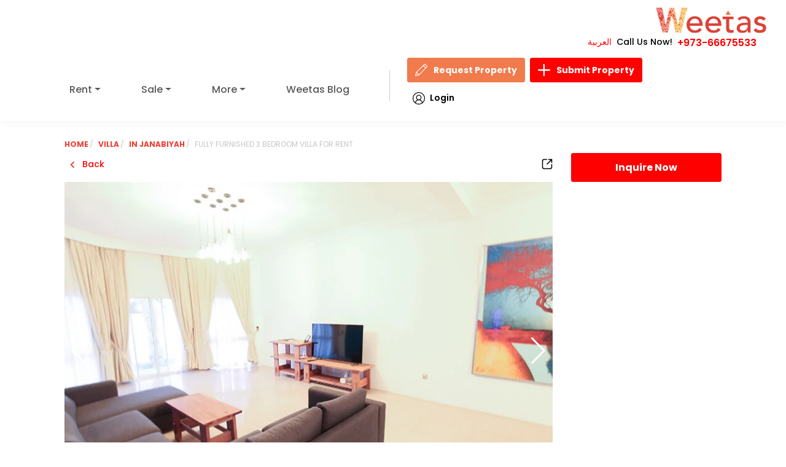

--- FILE ---
content_type: application/javascript
request_url: https://www.weetas.com/build/assets/singleproperty-6N1NCmUv.js
body_size: 15566
content:
import{a as v}from"./axios-t--hEgTQ.js";import{b as a,g as p,i as L,d as e,v as z,h as S,e as I,w as N,r as A,t as o,k as u,j as m,F as f,n as q,p as F,u as E,o as n}from"./vue-CdVF9m0I.js";import{_ as O}from"./app-CJWaPPXH.js";import"./vendor-DWzDUevS.js";const Z={data(){return{loading:!0,Loggedin:!1,MainLiked:!0,current_property:{id:null,title_en:""},returned_property:{country:""},returned_suggested_property:{},inquiryForm:{name:"",email:"",phone:"",message:"",referenceNumber:"",images:{image_path:null},price:null,title:"",monthly_rent:null},phoneInputInstance:null,visiblePhones:{},sortByy:"price_DESC",ThisPropertyTitle:""}},computed(){},watch:{Property:{handler(){},deep:!0,immediate:!0},queryParams:{handler(){},deep:!0,immediate:!0}},mounted(){const i=this.$route.params.name;this.current_property.id=this.extractNumbersFromUrl(i),this.ThisPropertyTitle=this.reverseFormatTitle(i),this.fetchData(),this.CheckAuth()},methods:{reverseFormatTitle(i){return i?(i=i.replace(/^([^-\n]*-){2}/,""),i=i.replace(/\.html$/,""),i.replace(/-/g," ").replace(/\b\w/g,t=>t.toUpperCase())):""},formatTitle(i){return i.trim().toLowerCase().replace(/\s+(?=\S)/g,"-")},extractNumbersFromUrl(i){const t=i.match(/\d+/);return t?t[0]:""},async CheckAuth(){var t;const i=localStorage.getItem("token");if(!i){this.Loggedin=!1;return}try{const c=(t=(await v.get("/api/profile",{headers:{Authorization:`Bearer ${i}`}})).data.User)==null?void 0:t.role;if(c===1||c===3){localStorage.clear(),this.Loggedin=!1;return}this.Loggedin=!0;const s=await v.get("/api/user/returnfavourite",{headers:{Authorization:`Bearer ${i}`}});console.log("Favorite properties:",s.data)}catch(l){this.Loggedin=!1,localStorage.clear(),console.error("Error checking authentication:",l)}},injectSchema(i){const t=document.createElement("script");t.type="application/ld+json",t.textContent=i,document.head.appendChild(t)},breadcrumbSchema(){var c,s,d,M,y,g,w,C,_,b,x,k,r,h,P,V,B,H,T;const i=this.returned_property,t={"@context":"https://schema.org","@type":"BreadcrumbList",itemListElement:[{"@type":"ListItem",position:1,name:"Home",item:window.location.origin},{"@type":"ListItem",position:2,name:`${((c=i.type)==null?void 0:c.toLowerCase())==="apartment"?"apartments":((s=i.type)==null?void 0:s.toLowerCase())==="villa"?"villas":((d=i.type)==null?void 0:d.toLowerCase())==="land"?"lands":((M=i.type)==null?void 0:M.toLowerCase())==="office"?"offices":i.type} for ${(y=i.rentOrSale)==null?void 0:y.toLowerCase()} in bahrain `,item:`${window.location.origin}/bh-en/properties-for-${((g=i.rentOrSale)==null?void 0:g.toLowerCase())||"rent"}/bahrain.html`},{"@type":"ListItem",position:3,name:`${((w=i.type)==null?void 0:w.toLowerCase())==="apartment"?"apartments":((C=i.type)==null?void 0:C.toLowerCase())==="villa"?"villas":((_=i.type)==null?void 0:_.toLowerCase())==="land"?"lands":((b=i.type)==null?void 0:b.toLowerCase())==="office"?"offices":i.type} for ${(x=i.rentOrSale)==null?void 0:x.toLowerCase()} in ${((k=i.city)==null?void 0:k.name_en)||"bahrain"}`,item:`${window.location.origin}/bh-en/properties-for-${((r=i.rentOrSale)==null?void 0:r.toLowerCase())||"rent"}/${((h=i.type)==null?void 0:h.toLowerCase())==="apartment"?"apartments":((P=i.type)==null?void 0:P.toLowerCase())==="villa"?"villas":((V=i.type)==null?void 0:V.toLowerCase())==="land"?"lands":((B=i.type)==null?void 0:B.toLowerCase())==="office"?"offices":i.type}-for-${((H=i.rentOrSale)==null?void 0:H.toLowerCase())==="rent"?"rent":"sale"}-in-${((T=i.city)==null?void 0:T.name_en.toLowerCase())||"bahrain"}.html`},{"@type":"ListItem",position:4,name:i.title_en,item:window.location.href}]},l=document.createElement("script");l.type="application/ld+json",l.setAttribute("data-schema","breadcrumb"),l.textContent=JSON.stringify(t),document.head.appendChild(l)},generateSchema(){var l;const i=this.returned_property,t={"@context":"https://schema.org","@type":"Product",name:i.title_en,description:this.stripHtmlTags(i.description_en),url:window.location.href,image:i.images.map(c=>`${window.location.origin}/${c.image_path}`),offers:{"@type":"Offer",price:i.price,priceCurrency:"BHD",availability:"https://schema.org/InStock"},datePosted:new Date(i.created_at).toISOString(),mainEntity:{"@type":i.type||"Apartment",address:{"@type":"PostalAddress",addressCountry:i.country,addressLocality:((l=i.city)==null?void 0:l.name_en)||""},numberOfRooms:i.bedroom,numberOfBathroomsTotal:i.bathroom,floorSize:{"@type":"QuantitativeValue",value:i.area,unitCode:"M2"}},additionalProperty:[{"@type":"PropertyValue",name:"propertyType",value:i.type},{"@type":"PropertyValue",name:"category",value:i.category_en}]};return JSON.stringify(t,null,2)},fetchData(){const i=localStorage.getItem("token");this.loading=!0,v.get("/api/returnspecificpropertyandtitle/"+this.current_property.id+"/"+this.reverseFormatTitle("property-"+this.$route.params.name),{headers:{Authorization:`Bearer ${i}`}}).then(t=>{console.log(t.data),this.returned_property=t.data.message,this.returned_property.country=t.data.message.country.country_enName?t.data.message.country.country_enName:"",this.returned_suggested_property=t.data.suggested_property,this.ThisPropertyTitle=t.data.message.title_en,t.data.favourites?this.MainLiked=!0:this.MainLiked=!1,this.$nextTick(()=>{setTimeout(()=>{document.querySelector(".swiper.main")?this.initializeSwiper():console.error("Swiper container still not found after delay.")},100),this.injectSchema(this.generateSchema()),this.breadcrumbSchema(),this.chartfunction()})}).catch(t=>{t.response&&t.response.status===404?window.location.href="/404":console.error(t)}).finally(()=>{this.loading=!1})},chartfunction(){var i=["Saar","Manama","AlJuffair","Seef"],t=[55,49,44,24],l=["#b91d47","#00aba9","#2b5797","#e8c3b9"];new Chart("myChart",{type:"doughnut",data:{labels:i,datasets:[{backgroundColor:l,data:t}]},options:{title:{display:!0,text:"World Wide Wine Production 2018"}}})},initializeSwiper(){const i=document.querySelector(".swiper.main"),t=document.querySelector(".swiper.thumbs");if(!i||!t){console.error("Swiper containers not found.");return}const l=new Swiper(".swiper.thumbs",{spaceBetween:10,slidesPerView:4,freeMode:!0,watchSlidesProgress:!0});new Swiper(".swiper.main",{loop:!0,spaceBetween:10,navigation:{nextEl:".swiper-button-next",prevEl:".swiper-button-prev"},pagination:{el:".swiper-pagination",clickable:!0},thumbs:{swiper:l}})},stripHtmlTags(i){if(!i)return"";const t=document.createElement("div");return t.innerHTML=i,t.textContent||t.innerText||""},handlePhoneClick(i,t){this.visiblePhones[i]?window.location.href=`tel:${t}`:this.visiblePhones[i]=!0},initializePhoneInput(){const i=document.querySelector("#inquiryPhone");i&&(this.phoneInputInstance=intlTelInput(i,{utilsScript:"https://cdnjs.cloudflare.com/ajax/libs/intl-tel-input/17.0.8/js/utils.js"}))},inquireNow(i,t){this.inquiryForm.referenceNumber=i,this.inquiryForm.price=t.price,this.inquiryForm.title=t.title_en||t.title_ar||"Property Inquiry",this.inquiryForm.images=t.images[0].image_path,this.inquiryForm.monthly_rent=t.rentOrSale,this.inquiryForm.location=t.city.name_en+",Bahrain"||t.city.name_ar||"Unknown Location,Bahrain",new bootstrap.Modal(document.getElementById("inquiryModal")).show(),this.$nextTick(()=>{this.initializePhoneInput()})},submitInquiry(){const i=this.phoneInputInstance.getSelectedCountryData();if(!i||!i.dialCode){alert("Please select a valid country.");return}v.post("/api/inquire",{name:this.inquiryForm.name,email:this.inquiryForm.email,phone:i.dialCode+"-"+this.inquiryForm.phone,message:this.inquiryForm.message,property_id:this.inquiryForm.referenceNumber}).then(t=>{t.data.status=="success"?(alert("Inquiry submitted successfully!"),this.closeModal(),this.inquiryForm={name:"",email:"",phone:"",message:""},this.countryData=""):alert("Failed to submit inquiry. Please try again.")}).catch(t=>{console.error("Error submitting inquiry:",t),alert("An error occurred while submitting your inquiry. Please try again.")})},closeModal(){document.body.style.overflow="auto",console.log("Modal closed"),this.inquiryForm.referenceNumber="";const i=document.getElementById("inquiryModal");if(!i){console.error("Modal element not found.");return}const t=bootstrap.Modal.getInstance(i);t&&(t.hide(),t.dispose()),i.style.display="",i.classList.remove("show"),document.body.classList.remove("modal-open"),document.querySelectorAll(".modal-backdrop").forEach(c=>c.remove())},addtofavourite(i){const t=localStorage.getItem("token");v.post("/api/user/addtofavourit",{property_id:i},{headers:{Authorization:`Bearer ${t}`}}).then(l=>{alert(l.data.message),l.data.status!=="false"&&this.fetchData()}).catch(l=>{console.error("Error adding to favourites:",l)})},removefromfavourite(i){v.put("/api/user/removeFromFavourite",{property_id:i},{headers:{Authorization:"Bearer "+localStorage.getItem("token")}}).then(t=>{alert(t.data.message),this.fetchData()}).catch(t=>{console.error("Error removing from favourites:",t)})},breadcrampgo(){window.location.href="/bh-en/listproperty/query?type="+this.returned_property.type+"&rentOrSale="+this.returned_property.rentOrSale+"&country_id="+this.returned_property.city.id+"&category_en=&bedroom=&minPrice=&maxPrice=&amenities="},setMetaTags(){const i=this.returned_property.title_en,t=this.returned_property&&this.returned_property.rentOrSale,l=i?`${i} Properties for ${t} | Weetas`:"Properties for  ${saleorrent} in Bahrain | Weetas",c=i?`Find the best properties for ${t} in ${i}, Bahrain. Apartments, villas, and more with Weetas Real Estate.`:"Find the best properties for ${saleorrent} in Bahrain. Apartments, villas, and more with Weetas Real Estate.";E({title:l,meta:[{name:"description",content:c},{property:"og:title",content:l},{property:"og:description",content:c}]})}}},D={key:0,class:"svg-loader"},j={id:"primary",class:"site-main"},R={class:""},W={class:"container py-3"},U={id:"property-1280",class:"property-single mt-4 pt-3 property"},G={class:"container"},J={class:"row"},Q={class:"col-lg-9 col-12"},K={class:"single-main"},X={class:"breadcrumbs"},Y={class:"list-unstyled d-flex flex-wrap",itemscope:"",itemtype:"http://schema.org/BreadcrumbList"},$={itemprop:"itemListElement",itemscope:"",itemtype:"http://schema.org/ListItem"},ee={key:0,itemprop:"itemListElement",itemscope:"",itemtype:"http://schema.org/ListItem"},te=["href"],ie={key:1,itemprop:"itemListElement",itemscope:"",itemtype:"http://schema.org/ListItem"},se=["href"],re={key:3,itemprop:"itemListElement",itemscope:"",itemtype:"http://schema.org/ListItem"},oe={itemprop:"itemListElement",itemscope:"",itemtype:"http://schema.org/ListItem"},ae={itemprop:"name"},ne={class:"prop-header mb-3 d-flex flex-wrap justify-content-between"},le={class:"prop-control"},de={class:"d-flex flex-wrap"},pe={key:0,class:"prop-fav fav-action"},ce={key:1,class:"prop-fav fav-action"},me={class:"prop-gallery"},ue={class:"container"},he={class:"row"},ve={class:"swiper main swiper-initialized swiper-horizontal"},fe={class:"swiper-wrapper",id:"swiper-wrapper-38593d19d2817c62","aria-live":"polite"},ye={class:"img-wrap"},ge=["src","alt"],we={class:"swiper thumbs mt-2 swiper-initialized swiper-horizontal swiper-watch-progress swiper-thumbs"},Ce={class:"swiper-wrapper",id:"swiper-wrapper-9a30355d9107d052f","aria-live":"polite",style:{transform:"translate3d(0px, 0px, 0px)"}},_e=["src"],be={class:"content-wrap"},xe={class:"prop-title"},ke={class:"d-flex flex-wrap align-items-center price-wrap justify-content-between"},Le={class:"d-flex flex-wrap align-items-center"},qe={class:"price"},Me={class:"amount"},Pe={key:0,class:"mon"},Se={class:"ms-auto ref"},Fe={key:0,class:"location"},Ve={key:1,class:"location"},Be={class:"detail-section"},He={class:"infos d-flex flex-wrap align-items-center justify-content-between"},Te={class:"info"},ze={class:"font-weight-bold"},Ie={class:"info"},Ne={class:"font-weight-bold"},Ae={class:"info"},Ee={class:"font-weight-bold"},Oe={class:"info"},Ze={class:"font-weight-bold"},De={class:"info"},je={class:"font-weight-bold"},Re={class:"info"},We={class:"font-weight-bold"},Ue={class:"detail-section amenites"},Ge={class:"infos d-flex flex-wrap align-items-center justify-content-between"},Je={class:"w-25"},Qe=["src","alt"],Ke={class:"detail-section desc"},Xe={class:"infos d-block w-100 me-0"},Ye=["innerHTML"],$e={key:0,class:"prop-location"},et={class:"m-overlay"},tt=["href"],it={class:"market-price-section"},st={class:"price-section"},rt={class:"d-flex flex-wrap align-items-center"},ot={class:"text"},at={key:0,class:"price-section"},nt={key:1,class:"price-section"},lt={class:"detail-section market-chart clearfix"},dt={class:"float-mode",id:"total-market-graph"},pt={class:"related-properties"},ct={class:"properties-list"},mt={id:"property-8526",class:"property"},ut={class:"prop-wrap"},ht={class:"gallery-wrap"},vt={class:"feature-img"},ft={class:"swiper-gallery"},yt={class:"swiper main"},gt={class:"swiper-wrapper"},wt=["src","alt"],Ct={key:0,class:"img-tag"},_t={class:"content-wrap"},bt=["href"],xt={class:"prop-title"},kt={class:"price"},Lt={class:"amount"},qt={class:"location"},Mt={key:0},Pt={key:1},St={class:"d-flex align-items-center prop-furn align-items-center"},Ft={class:"ftype f-icon"},Vt={class:"d-flex justify-content-between prop-ref align-items-center"},Bt={class:"prop-rooms d-flex flex-wrap"},Ht={class:"rooms f-icon"},Tt={class:"bathrooms f-icon"},zt={class:"ms-auto ref"},It={class:"property-footer"},Nt={class:"d-flex align-items-center justify-content-between"},At=["onClick"],Et={key:0,class:"show-number"},Ot={key:1},Zt=["href"],Dt=["data-id","onClick"],jt={class:"col-lg-3 col-12"},Rt={class:"single-sidebar"},Wt={class:"d-flex align-items-center justify-content-between",style:{"flex-direction":"column"}},Ut={key:0,class:"show-number"},Gt={key:1},Jt=["href"],Qt=["data-id"],Kt={class:"modal fade",id:"inquiryModal",tabindex:"-1","aria-labelledby":"inquiryTitle","aria-hidden":"true"},Xt={class:"modal-dialog"},Yt={class:"modal-content"},$t={class:"modal-header",style:{"justify-content":"space-between"}},e1={class:"modal-title fs-6",id:"inquiryTitle"},t1={class:"ref"},i1={class:"modal-body"},s1={class:"row"},r1={class:"col-lg-4 col-12"},o1={class:"modal-image"},a1={class:"row modddal",style:{}},n1=["src"],l1={style:{color:"#FF0000"}},d1={key:0},p1={key:0},c1={class:"message-form mt-4"},m1={class:"mb-3"},u1={class:"mb-3"},h1={class:"mb-3"},v1={class:"mb-3"},f1={class:"mb-3"},y1=["value"];function g1(i,t,l,c,s,d){var y,g,w,C,_,b,x,k;const M=A("router-link");return n(),a(f,null,[s.loading?(n(),a("div",D,t[12]||(t[12]=[e("svg",{class:"spinner",viewBox:"0 0 50 50"},[e("circle",{class:"path",cx:"25",cy:"25",r:"20",fill:"none","stroke-width":"4"})],-1)]))):p("",!0),L(e("main",j,[e("section",R,[e("div",W,[e("div",U,[e("div",G,[e("div",J,[e("div",Q,[e("div",K,[e("div",X,[e("ul",Y,[e("li",$,[I(M,{to:"/"},{default:N(()=>t[13]||(t[13]=[e("span",{itemprop:"name"},"Home",-1)])),_:1})]),s.returned_property.City_id?(n(),a("li",ee,[e("a",{href:"/bh-en/properties-for-"+(((y=s.returned_property.rentOrSale)==null?void 0:y.toLowerCase())==="sale"?"sale":"rent")+"/bahrain.html",itemprop:"name"},o(s.returned_property.type),9,te)])):p("",!0),s.returned_property.City_id?(n(),a("li",ie,[e("a",{href:"/bh-en/properties-for-"+(((g=s.returned_property.rentOrSale)==null?void 0:g.toLowerCase())==="sale"?"sale":"rent")+"/"+((w=s.returned_property.type)==null?void 0:w.toLowerCase())+"s-for-"+(((C=s.returned_property.rentOrSale)==null?void 0:C.toLowerCase())==="sale"?"sale":"rent")+"-in-"+((_=s.returned_property.city)==null?void 0:_.name_en).toLowerCase().replace(/\s+/g,"-")+".html",itemprop:"name"}," in "+o((b=s.returned_property.city)==null?void 0:b.name_en),9,se)])):(n(),a("li",re,[e("a",{href:"#!",onClick:t[1]||(t[1]=u(r=>d.breadcrampgo(),["prevent"])),itemprop:"name"},o(s.returned_property.type)+" for "+o(s.returned_property.rentOrSale)+" in "+o(s.returned_property.country),1)])),e("li",oe,[e("span",ae,o(s.returned_property.title_en),1)])])]),e("div",ne,[t[17]||(t[17]=e("div",{class:"back"},[e("a",{class:"text-primary",href:"#!"},[e("img",{loading:"lazy",src:"/assets/images/svg/back.svg"}),m(" Back ")])],-1)),e("div",le,[e("div",de,[s.Loggedin&&s.MainLiked==!0?(n(),a("div",pe,[e("a",{href:"#!",onClick:t[2]||(t[2]=u(r=>d.removefromfavourite(s.returned_property.id),["prevent"]))},t[14]||(t[14]=[e("svg",{fill:"red",width:"23",height:"20",viewBox:"0 0 23 20",xmlns:"http://www.w3.org/2000/svg"},[e("mask",{style:{"mask-type":"luminance"},maskUnits:"userSpaceOnUse",x:"0",y:"0",width:"23",height:"20"},[e("path",{d:"M0.847656 1.90735e-06H22.4477V20H0.847656V1.90735e-06Z",fill:"white"})]),e("path",{d:"M11.6523 5.89844C11.6523 5.89844 12.7773 1.79688 16.3398 1.79688C19.1148 1.79688 21.0664 4.14836 21.0664 6.93418C21.0664 10.787 17.2123 13.3382 11.6523 18.2031C6.09238 13.3382 2.23828 10.787 2.23828 6.93418C2.23828 4.14836 4.18984 1.79688 6.96484 1.79688C10.5273 1.79688 11.6523 5.89844 11.6523 5.89844Z",stroke:"black","stroke-width":"2","stroke-miterlimit":"10","stroke-linecap":"round","stroke-linejoin":"round"})],-1)]))])):p("",!0),s.Loggedin&&s.MainLiked==!1?(n(),a("div",ce,[e("a",{href:"#!",onClick:t[3]||(t[3]=u(r=>d.addtofavourite(s.returned_property.id),["prevent"]))},t[15]||(t[15]=[e("svg",{fill:"none",width:"23",height:"20",viewBox:"0 0 23 20",xmlns:"http://www.w3.org/2000/svg"},[e("mask",{style:{"mask-type":"luminance"},maskUnits:"userSpaceOnUse",x:"0",y:"0",width:"23",height:"20"},[e("path",{d:"M0.847656 1.90735e-06H22.4477V20H0.847656V1.90735e-06Z",fill:"white"})]),e("path",{d:"M11.6523 5.89844C11.6523 5.89844 12.7773 1.79688 16.3398 1.79688C19.1148 1.79688 21.0664 4.14836 21.0664 6.93418C21.0664 10.787 17.2123 13.3382 11.6523 18.2031C6.09238 13.3382 2.23828 10.787 2.23828 6.93418C2.23828 4.14836 4.18984 1.79688 6.96484 1.79688C10.5273 1.79688 11.6523 5.89844 11.6523 5.89844Z",stroke:"black","stroke-width":"2","stroke-miterlimit":"10","stroke-linecap":"round","stroke-linejoin":"round"})],-1)]))])):p("",!0),t[16]||(t[16]=e("a",{href:"#!",class:"share ms-3"},[e("svg",{width:"18",height:"18",viewBox:"0 0 18 18",fill:"none",xmlns:"http://www.w3.org/2000/svg"},[e("g",{id:"Group"},[e("path",{id:"Vector","fill-rule":"evenodd","clip-rule":"evenodd",d:"M8.16699 0.666626H4.00033C2.15949 0.666626 0.666992 2.15913 0.666992 3.99996V14C0.666992 15.8408 2.15949 17.3333 4.00033 17.3333H14.0003C15.8412 17.3333 17.3337 15.8408 17.3337 14C17.3337 12.1075 17.3337 9.83329 17.3337 9.83329C17.3337 9.37329 16.9603 8.99996 16.5003 8.99996C16.0403 8.99996 15.667 9.37329 15.667 9.83329V14C15.667 14.92 14.9203 15.6666 14.0003 15.6666C11.2253 15.6666 6.77449 15.6666 4.00033 15.6666C3.07949 15.6666 2.33366 14.92 2.33366 14C2.33366 11.225 2.33366 6.77413 2.33366 3.99996C2.33366 3.07913 3.07949 2.33329 4.00033 2.33329H8.16699C8.62699 2.33329 9.00033 1.95996 9.00033 1.49996C9.00033 1.03996 8.62699 0.666626 8.16699 0.666626ZM14.4887 2.33329H11.5003C11.0403 2.33329 10.667 1.95996 10.667 1.49996C10.667 1.03996 11.0403 0.666626 11.5003 0.666626H16.5003C16.9603 0.666626 17.3337 1.03996 17.3337 1.49996V6.49996C17.3337 6.95996 16.9603 7.33329 16.5003 7.33329C16.0403 7.33329 15.667 6.95996 15.667 6.49996V3.51163L9.58949 9.58913C9.26449 9.91413 8.73616 9.91413 8.41116 9.58913C8.08533 9.26413 8.08533 8.73579 8.41116 8.41079L14.4887 2.33329Z",fill:"black"})])])],-1))])])]),e("div",me,[e("div",ue,[e("div",he,[e("div",ve,[e("div",fe,[(n(!0),a(f,null,q(s.returned_property.images,r=>(n(),a("div",{class:"swiper-slide swiper-slide",style:{width:"825px","margin-right":"10px"},role:"group","aria-label":"1 / 24",key:r.id},[e("div",ye,[e("img",{loading:"lazy",src:"/"+r.image_path,alt:s.returned_property.title_en,class:""},null,8,ge)])]))),128))]),t[18]||(t[18]=e("div",{class:"swiper-button-next",tabindex:"0",role:"button","aria-label":"Next slide","aria-controls":"swiper-wrapper-38593d19d2817c62","aria-disabled":"false"},null,-1)),t[19]||(t[19]=e("div",{class:"swiper-button-prev swiper-button-disabled",tabindex:"-1",role:"button","aria-label":"Previous slide","aria-controls":"swiper-wrapper-38593d19d2817c62","aria-disabled":"true"},null,-1)),t[20]||(t[20]=e("div",{class:"tag"},[e("img",{loading:"lazy",src:"/assets/images/svg/gallery.svg"}),m(" Gallery ")],-1)),t[21]||(t[21]=e("span",{class:"swiper-notification","aria-live":"assertive","aria-atomic":"true"},null,-1)),t[22]||(t[22]=e("span",{class:"swiper-notification","aria-live":"assertive","aria-atomic":"true"},null,-1))]),e("div",we,[e("div",Ce,[(n(!0),a(f,null,q(s.returned_property.images,r=>(n(),a("div",{class:"swiper-slide swiper-slide-visible swiper-slide-fully-visible swiper-slide swiper-slide-thumb",style:{"margin-right":"10px"},role:"group","aria-label":"1 / 24",key:r.id},[e("img",{loading:"lazy",src:"/"+r.image_path,alt:"weetas Property",class:"lazyload"},null,8,_e)]))),128))]),t[23]||(t[23]=e("span",{class:"swiper-notification","aria-live":"assertive","aria-atomic":"true"},null,-1))])])])]),e("div",be,[e("h1",xe,o(s.returned_property.title_en)+".",1),e("div",ke,[e("div",Le,[e("div",qe,[e("span",Me,o(s.returned_property.price),1),t[24]||(t[24]=e("span",{class:"currency"}," BHD",-1)),s.returned_property&&s.returned_property.rate_frequency?(n(),a("span",Pe," / "+o(s.returned_property.rate_frequency.toLowerCase()),1)):p("",!0)]),t[25]||(t[25]=e("div",{class:"ms-3"},null,-1))]),e("div",Se," Ref ID: "+o(s.returned_property.referance_id),1)]),s.returned_property.Country_id&&s.returned_property.City_id?(n(),a("div",Fe,[t[26]||(t[26]=e("img",{loading:"lazy",src:"/assets/images/svg/location-dark.svg",alt:""},null,-1)),e("span",null,o(s.returned_property.country)+", "+o(s.returned_property.city.name_en),1)])):p("",!0),s.returned_property.Country_id&&!s.returned_property.City_id?(n(),a("div",Ve,[t[27]||(t[27]=e("img",{loading:"lazy",src:"/assets/images/svg/location-dark.svg",alt:""},null,-1)),e("span",null,o(s.returned_property.country),1)])):p("",!0)]),e("div",Be,[t[34]||(t[34]=e("h3",null,"Property Details",-1)),e("div",He,[e("div",Te,[t[28]||(t[28]=e("div",{class:"w-50"},"Listing Type",-1)),e("span",ze,"For "+o(s.returned_property.rentOrSale),1)]),e("div",Ie,[t[29]||(t[29]=e("div",{class:"w-50"},"Property Type",-1)),e("span",Ne,o(s.returned_property.type),1)]),e("div",Ae,[t[30]||(t[30]=e("div",{class:"w-50"},"Furnished Type",-1)),e("span",Ee,o(s.returned_property.category_en),1)]),e("div",Oe,[t[31]||(t[31]=e("div",{class:"w-50"},"Bedrooms",-1)),e("span",Ze,o(s.returned_property.bedroom),1)]),e("div",De,[t[32]||(t[32]=e("div",{class:"w-50"},"Bathrooms",-1)),e("span",je,o(s.returned_property.bathroom),1)]),e("div",Re,[t[33]||(t[33]=e("div",{class:"w-50"},"Area",-1)),e("span",We,o(s.returned_property.area)+" /m2",1)])])]),e("div",Ue,[t[35]||(t[35]=e("h3",null,"Amenities",-1)),e("div",Ge,[(n(!0),a(f,null,q(s.returned_property.amenities,r=>(n(),a("div",{class:"aminite-list d-flex flex-wrap align-items-center 2",key:r.id},[e("div",Je,[e("img",{loading:"lazy",src:"/"+r.icon,alt:r.name_en,style:{width:"40px"}},null,8,Qe)]),e("span",null,o(r.name_en),1)]))),128))])]),e("div",Ke,[t[36]||(t[36]=e("h3",null,"Property Description",-1)),e("div",Xe,[e("p",{innerHTML:d.stripHtmlTags(s.returned_property.description_en)},null,8,Ye)])]),s.returned_property.google_maps?(n(),a("div",$e,[t[38]||(t[38]=e("div",{class:"map"},[e("iframe",{width:"600",height:"400",src:"//maps.google.com/maps?q=,&z=15&output=embed"})],-1)),e("div",et,[t[37]||(t[37]=e("img",{loading:"lazy",src:"https://www.weetas.com/wp-content/themes/weetas2024/images/map.webp"},null,-1)),e("a",{href:s.returned_property.google_maps,id:"show-map",class:"btn btn-primary",target:"_blank"},"Show Map",8,tt)])])):p("",!0),e("div",it,[e("div",st,[e("h3",null,"Prices and Trends in "+o(s.returned_property.country),1),e("div",rt,[t[41]||(t[41]=e("div",{class:"icon"},[e("img",{loading:"lazy",src:"/assets/images/svg/dollar_home.svg",alt:"Real Time Market Price Weetas",class:"img-fluid"})],-1)),e("div",ot,[t[39]||(t[39]=m(" This property costs ")),t[40]||(t[40]=e("span",{class:"cost"},"-7.2%",-1)),m(" more than the average 1 bedrooms Apartments in "+o(s.returned_property.country),1)])])]),t[44]||(t[44]=S('<div class="price-section" data-v-3d05146f><h3 data-v-3d05146f>Average Market Price</h3><div class="d-flex flex-wrap align-items-center" data-v-3d05146f><div class="icon" data-v-3d05146f><img loading="lazy" src="/assets/images/svg/home.svg" alt="Real Time Market Price Weetas" class="img-fluid" data-v-3d05146f></div><div class="text" data-v-3d05146f> Use the Real Time Market Price to keep you updated with current market prices - from apartments, villas, and lands to office spaces. </div></div></div>',1)),s.returned_property.city_id?(n(),a("div",at,[e("h3",null,o(s.returned_property.country)+" Average Market Price",1),t[42]||(t[42]=S('<div class="d-flex flex-wrap align-items-center" data-v-3d05146f><div class="d-flex flex-wrap prop-stat" data-v-3d05146f><img loading="lazy" src="/assets/images/total-prop.webp" data-v-3d05146f><div class="price-info" data-v-3d05146f><div class="count" data-v-3d05146f> 540</div><div class="text" data-v-3d05146f>Total Properties</div></div></div><div class="d-flex flex-wrap prop-stat" data-v-3d05146f><img loading="lazy" src="/assets/images/average-price.webp" data-v-3d05146f><div class="price-info" data-v-3d05146f><div class="count" data-v-3d05146f>611 BHD</div><div class="text" data-v-3d05146f>Average Price</div></div></div></div>',1))])):(n(),a("div",nt,[e("h3",null,o(s.returned_property.country)+" Average Market Price",1),t[43]||(t[43]=S('<div class="d-flex flex-wrap align-items-center" data-v-3d05146f><div class="d-flex flex-wrap prop-stat" data-v-3d05146f><img loading="lazy" src="/assets/images/total-prop.webp" data-v-3d05146f><div class="price-info" data-v-3d05146f><div class="count" data-v-3d05146f> 540</div><div class="text" data-v-3d05146f>Total Properties</div></div></div><div class="d-flex flex-wrap prop-stat" data-v-3d05146f><img loading="lazy" src="/assets/images/average-price.webp" data-v-3d05146f><div class="price-info" data-v-3d05146f><div class="count" data-v-3d05146f>611 BHD</div><div class="text" data-v-3d05146f>Average Price</div></div></div></div>',1))]))]),e("div",lt,[e("div",dt,[e("h3",null,"Average rent of Apartments in "+o(s.returned_property.country),1),t[45]||(t[45]=e("div",{class:""},[e("canvas",{id:"myChart",style:{}})],-1))])]),t[46]||(t[46]=e("div",{class:"detail-section disclaimer"},[e("h3",null,[m(" Disclaimer "),e("img",{loading:"lazy",src:"/assets/images/svg/warning_yellow.svg",alt:"Weetas For Real Estate"})]),e("p",null,[m("Property descriptions and related information displayed on this page are marketing materials provided by Weetas. Weetas does not warrant or accept any responsibility for the accuracy or completeness of the property descriptions or related information provided here and they do not constitute property particulars. Please "),e("a",{href:"https://www.weetas.com/bh-en/contact-us.html"},"contact us"),m(" for full details and further information. ")])],-1))]),e("div",pt,[t[58]||(t[58]=e("h4",{class:"title"},"Related Properties",-1)),e("div",ct,[(n(!0),a(f,null,q(s.returned_suggested_property,r=>(n(),a("div",{class:"g-col-md-6 g-col-12 g-col-lg-4",key:r.id},[e("div",mt,[e("div",ut,[e("div",ht,[e("div",vt,[e("div",ft,[e("div",yt,[e("div",gt,[(n(!0),a(f,null,q(r.images,(h,P)=>(n(),a("div",{class:"swiper-slide",key:P},[e("img",{loading:"lazy",src:"/"+h.image_path,alt:r.title_en,class:"swiper-lazy"},null,8,wt),t[47]||(t[47]=e("div",{class:"swiper-lazy-preloader"},null,-1))]))),128))]),t[48]||(t[48]=e("div",{class:"swiper-button-next"},null,-1)),t[49]||(t[49]=e("div",{class:"swiper-button-prev"},null,-1)),t[50]||(t[50]=e("div",{class:"swiper-pagination"},null,-1))])])]),r.type==="Apartment"||r.type==="apartment"?(n(),a("div",Ct," Apartment for Rent ")):p("",!0)]),e("div",_t,[e("a",{href:r.rentOrSale.toLowerCase()==="sale"?"/bh-en/properties-for-sale/property-"+r.referance_id.toLowerCase()+"-"+d.formatTitle(r.title_en)+".html":"/bh-en/properties-for-rent/property-"+r.referance_id.toLowerCase()+"-"+d.formatTitle(r.title_en)+".html",class:"property-link"},[e("h4",xt,o(r.title_en),1)],8,bt),e("div",kt,[e("span",Lt,o(r.price),1),t[51]||(t[51]=e("span",{class:"currency"}," BHD",-1)),t[52]||(t[52]=e("span",{class:"mon"}," / Monthly",-1))]),e("div",qt,[t[53]||(t[53]=e("img",{loading:"lazy",src:"/assets/images/svg/location-dark.svg",alt:"Weetas For Real Estate"},null,-1)),r.country.country_enName&&r.city?(n(),a("span",Mt,o(r.country.country_enName)+", "+o(r.city.name_en),1)):r.country.country_enName&&!r.city?(n(),a("span",Pt,o(r.country.country_enName),1)):p("",!0)]),e("div",St,[e("div",Ft,[t[54]||(t[54]=e("span",{class:"icon"},[e("img",{loading:"lazy",src:"/assets/images/svg/cube.svg",alt:"Weetas For Real Estate"})],-1)),m(" "+o(r.category_en),1)])]),e("div",Vt,[e("div",Bt,[e("div",Ht,[t[55]||(t[55]=e("span",{class:"icon"},[e("img",{loading:"lazy",src:"/assets/images/svg/bed.svg",alt:"Weetas For Real Estate"})],-1)),m(" "+o(r.bedroom)+" Beds",1)]),e("div",Tt,[t[56]||(t[56]=e("span",{class:"icon"},[e("img",{loading:"lazy",src:"/assets/images/svg/bathroom.svg",alt:"Weetas For Real Estate"})],-1)),m(" "+o(r.bathroom)+" Baths",1)])]),e("div",zt," Ref ID: "+o(r.referance_id),1)]),e("div",It,[e("div",Nt,[r!=null&&r.user&&(r!=null&&r.user.phone)?(n(),a("a",{key:0,href:"#!",class:"btn btn-secondary prop-number",onClick:u(h=>d.handlePhoneClick(r.id,r.user.phone),["prevent"])},[s.visiblePhones[r.id]?(n(),a("span",Ot,[e("a",{href:`tel:${r.user.phone}`,class:"phone"},o(r.user.phone),9,Zt)])):(n(),a("span",Et,"Call Number"))],8,At)):p("",!0),e("a",{href:"#!","data-id":r.id,class:"btn btn-primary prop-inqure",onClick:u(h=>d.inquireNow(r.referance_id,r),["prevent"])},t[57]||(t[57]=[e("span",{class:"text"}," Inquire Now",-1)]),8,Dt)])])])])])]))),128))])])]),e("div",jt,[e("div",Rt,[e("div",Wt,[(x=s.returned_property)!=null&&x.user&&((k=s.returned_property)!=null&&k.user.phone)?(n(),a("a",{key:0,href:"#!",class:"btn btn-secondary prop-number",onClick:t[4]||(t[4]=u(r=>d.handlePhoneClick(s.returned_property.id,s.returned_property.user.phone),["prevent"]))},[s.visiblePhones[s.returned_property.id]?(n(),a("span",Gt,[e("a",{href:`tel:${s.returned_property.user.phone}`,class:"phone"},o(s.returned_property.user.phone),9,Jt)])):(n(),a("span",Ut,"Call Number"))])):p("",!0),e("a",{href:"#!","data-id":s.returned_property.id,class:"btn btn-primary prop-inqure",onClick:t[5]||(t[5]=u(r=>d.inquireNow(s.returned_property.referance_id,s.returned_property),["prevent"]))},t[59]||(t[59]=[e("span",{class:"text"}," Inquire Now",-1)]),8,Qt)])])])])]),t[60]||(t[60]=S('<div class="share-popup popup d-none" data-v-3d05146f><div class="property-share" data-v-3d05146f><div class="popup-header d-flex align-items-center justify-content-between" data-v-3d05146f><h5 data-v-3d05146f>Share this property</h5><div class="close" data-v-3d05146f><svg width="24" height="24" viewBox="0 0 24 24" fill="none" xmlns="http://www.w3.org/2000/svg" data-v-3d05146f><g id="icon/close button" data-v-3d05146f><path id="Vector" d="M15.7098 8.28996C15.6169 8.19623 15.5063 8.12183 15.3844 8.07107C15.2626 8.0203 15.1318 7.99416 14.9998 7.99416C14.8678 7.99416 14.7371 8.0203 14.6153 8.07107C14.4934 8.12183 14.3828 8.19623 14.2898 8.28996L11.9998 10.59L9.70984 8.28996C9.52153 8.10165 9.26614 7.99587 8.99984 7.99587C8.73353 7.99587 8.47814 8.10165 8.28983 8.28996C8.10153 8.47826 7.99574 8.73366 7.99574 8.99996C7.99574 9.26626 8.10153 9.52165 8.28983 9.70996L10.5898 12L8.28983 14.29C8.19611 14.3829 8.12171 14.4935 8.07094 14.6154C8.02017 14.7372 7.99404 14.8679 7.99404 15C7.99404 15.132 8.02017 15.2627 8.07094 15.3845C8.12171 15.5064 8.19611 15.617 8.28983 15.71C8.3828 15.8037 8.4934 15.8781 8.61526 15.9288C8.73712 15.9796 8.86782 16.0058 8.99984 16.0058C9.13185 16.0058 9.26255 15.9796 9.38441 15.9288C9.50627 15.8781 9.61687 15.8037 9.70984 15.71L11.9998 13.41L14.2898 15.71C14.3828 15.8037 14.4934 15.8781 14.6153 15.9288C14.7371 15.9796 14.8678 16.0058 14.9998 16.0058C15.1318 16.0058 15.2626 15.9796 15.3844 15.9288C15.5063 15.8781 15.6169 15.8037 15.7098 15.71C15.8036 15.617 15.878 15.5064 15.9287 15.3845C15.9795 15.2627 16.0056 15.132 16.0056 15C16.0056 14.8679 15.9795 14.7372 15.9287 14.6154C15.878 14.4935 15.8036 14.3829 15.7098 14.29L13.4098 12L15.7098 9.70996C15.8036 9.61699 15.878 9.50639 15.9287 9.38453C15.9795 9.26267 16.0056 9.13197 16.0056 8.99996C16.0056 8.86795 15.9795 8.73724 15.9287 8.61538C15.878 8.49352 15.8036 8.38292 15.7098 8.28996ZM19.0698 4.92996C18.1474 3.97486 17.0439 3.21303 15.8239 2.68894C14.6038 2.16485 13.2916 1.88899 11.9638 1.87745C10.6361 1.86591 9.31926 2.11893 8.09029 2.62174C6.86133 3.12455 5.74481 3.86708 4.80589 4.80601C3.86696 5.74493 3.12443 6.86145 2.62162 8.09042C2.11881 9.31938 1.86579 10.6362 1.87733 11.964C1.88887 13.2918 2.16473 14.604 2.68882 15.824C3.21291 17.044 3.97473 18.1475 4.92984 19.07C5.8523 20.0251 6.95575 20.7869 8.17579 21.311C9.39583 21.8351 10.708 22.1109 12.0358 22.1225C13.3636 22.134 14.6804 21.881 15.9094 21.3782C17.1383 20.8754 18.2549 20.1328 19.1938 19.1939C20.1327 18.255 20.8752 17.1385 21.3781 15.9095C21.8809 14.6805 22.1339 13.3637 22.1223 12.0359C22.1108 10.7082 21.8349 9.39595 21.3109 8.17591C20.7868 6.95587 20.0249 5.85243 19.0698 4.92996ZM17.6598 17.66C16.3519 18.9694 14.6304 19.7848 12.7886 19.9673C10.9469 20.1497 9.09884 19.688 7.55936 18.6607C6.01987 17.6334 4.88419 16.1042 4.34581 14.3334C3.80742 12.5627 3.89964 10.6601 4.60675 8.94974C5.31386 7.23938 6.59211 5.82711 8.22373 4.95352C9.85534 4.07993 11.7394 3.79909 13.5548 4.15883C15.3703 4.51857 17.0049 5.49665 18.1801 6.92642C19.3553 8.35619 19.9984 10.1492 19.9998 12C20.0034 13.0512 19.7984 14.0928 19.3968 15.0643C18.9951 16.0359 18.4047 16.9181 17.6598 17.66Z" fill="black" data-v-3d05146f></path></g></svg></div></div><div class="d-flex flex-wrap align-items-center justify-content-center" data-v-3d05146f><div class="share-item copy" data-v-3d05146f><a href="" aria-label="Copy the property link" data-v-3d05146f><svg width="30" height="30" viewBox="0 0 30 30" fill="none" xmlns="http://www.w3.org/2000/svg" data-v-3d05146f><g id="copy 1" clip-path="url(#clip0_302_1191)" data-v-3d05146f><path id="Vector" d="M18.2227 30H7.03125C4.44649 30 2.34375 27.8973 2.34375 25.3125V9.43359C2.34375 6.84883 4.44649 4.74609 7.03125 4.74609H18.2227C20.8074 4.74609 22.9102 6.84883 22.9102 9.43359V25.3125C22.9102 27.8973 20.8074 30 18.2227 30ZM7.03125 7.08984C5.73898 7.08984 4.6875 8.14133 4.6875 9.43359V25.3125C4.6875 26.6048 5.73898 27.6562 7.03125 27.6562H18.2227C19.5149 27.6562 20.5664 26.6048 20.5664 25.3125V9.43359C20.5664 8.14133 19.5149 7.08984 18.2227 7.08984H7.03125ZM27.5977 22.3828V4.6875C27.5977 2.10274 25.4949 0 22.9102 0H9.90234C9.25507 0 8.73047 0.524597 8.73047 1.17188C8.73047 1.81915 9.25507 2.34375 9.90234 2.34375H22.9102C24.2024 2.34375 25.2539 3.39523 25.2539 4.6875V22.3828C25.2539 23.0301 25.7785 23.5547 26.4258 23.5547C27.0731 23.5547 27.5977 23.0301 27.5977 22.3828Z" fill="black" data-v-3d05146f></path></g><defs data-v-3d05146f><clipPath id="clip0_302_1191" data-v-3d05146f><rect width="30" height="30" fill="white" data-v-3d05146f></rect></clipPath></defs></svg> Copy Link </a><div id="copyNotification" style="display:none;" data-v-3d05146f> Link copied to clipboard! </div></div><div class="share-item email" data-v-3d05146f><a href="mailto:?subject=One bedroom fully furnished apartmentwith city view.&amp;body=" data-v-3d05146f><svg width="30" height="30" viewBox="0 0 30 30" fill="none" xmlns="http://www.w3.org/2000/svg" data-v-3d05146f><g id="Communication / message" data-v-3d05146f><path id="Vector" d="M23.75 5H6.25C5.25544 5 4.30161 5.39509 3.59835 6.09835C2.89509 6.80161 2.5 7.75544 2.5 8.75V21.25C2.5 22.2446 2.89509 23.1984 3.59835 23.9017C4.30161 24.6049 5.25544 25 6.25 25H23.75C24.7446 25 25.6984 24.6049 26.4017 23.9017C27.1049 23.1984 27.5 22.2446 27.5 21.25V8.75C27.5 7.75544 27.1049 6.80161 26.4017 6.09835C25.6984 5.39509 24.7446 5 23.75 5ZM6.25 7.5H23.75C24.0815 7.5 24.3995 7.6317 24.6339 7.86612C24.8683 8.10054 25 8.41848 25 8.75L15 14.85L5 8.75C5 8.41848 5.1317 8.10054 5.36612 7.86612C5.60054 7.6317 5.91848 7.5 6.25 7.5ZM25 21.25C25 21.5815 24.8683 21.8995 24.6339 22.1339C24.3995 22.3683 24.0815 22.5 23.75 22.5H6.25C5.91848 22.5 5.60054 22.3683 5.36612 22.1339C5.1317 21.8995 5 21.5815 5 21.25V11.6L14.35 17.3125C14.54 17.4222 14.7556 17.48 14.975 17.48C15.1944 17.48 15.41 17.4222 15.6 17.3125L25 11.6V21.25Z" fill="black" data-v-3d05146f></path></g></svg> Email </a></div><div class="share-item whatsapp" data-v-3d05146f><a href="whatsapp://send?text=One bedroom fully furnished apartmentwith city view. " data-v-3d05146f><svg width="30" height="30" viewBox="0 0 30 30" fill="none" xmlns="http://www.w3.org/2000/svg" data-v-3d05146f><g id="whatsapp 1" clip-path="url(#clip0_302_1228)" data-v-3d05146f><path id="Vector" d="M15.0037 0H14.9963C6.72563 0 0 6.7275 0 15C0 18.2812 1.0575 21.3225 2.85562 23.7919L0.98625 29.3644L6.75187 27.5213C9.12375 29.0925 11.9531 30 15.0037 30C23.2744 30 30 23.2706 30 15C30 6.72938 23.2744 0 15.0037 0Z" fill="#4CAF50" data-v-3d05146f></path><path id="Vector_2" d="M23.732 21.1818C23.3702 22.2037 21.9339 23.0512 20.7883 23.2987C20.0045 23.4656 18.9808 23.5987 15.5345 22.17C11.1264 20.3437 8.28766 15.8643 8.06641 15.5737C7.85453 15.2831 6.28516 13.2018 6.28516 11.0493C6.28516 8.89685 7.37828 7.84872 7.81891 7.39872C8.18078 7.02935 8.77891 6.8606 9.35266 6.8606C9.53828 6.8606 9.70516 6.86997 9.85516 6.87747C10.2958 6.89622 10.517 6.92247 10.8077 7.6181C11.1695 8.48997 12.0508 10.6425 12.1558 10.8637C12.2627 11.085 12.3695 11.385 12.2195 11.6756C12.0789 11.9756 11.9552 12.1087 11.7339 12.3637C11.5127 12.6187 11.3027 12.8137 11.0814 13.0875C10.8789 13.3256 10.6502 13.5806 10.9052 14.0212C11.1602 14.4525 12.0414 15.8906 13.3389 17.0456C15.0133 18.5362 16.3708 19.0125 16.8564 19.215C17.2183 19.365 17.6495 19.3293 17.9139 19.0481C18.2495 18.6862 18.6639 18.0862 19.0858 17.4956C19.3858 17.0718 19.7645 17.0193 20.162 17.1693C20.567 17.31 22.7102 18.3693 23.1508 18.5887C23.5914 18.81 23.882 18.915 23.9889 19.1006C24.0939 19.2862 24.0939 20.1581 23.732 21.1818Z" fill="#FAFAFA" data-v-3d05146f></path></g><defs data-v-3d05146f><clipPath id="clip0_302_1228" data-v-3d05146f><rect width="30" height="30" fill="white" data-v-3d05146f></rect></clipPath></defs></svg> Whats App </a></div><div class="share-item facebook" data-v-3d05146f><a href="https://www.facebook.com/sharer/sharer.php?u=&amp;t=One bedroom fully furnished apartmentwith city view." data-v-3d05146f><svg width="30" height="30" viewBox="0 0 30 30" fill="none" xmlns="http://www.w3.org/2000/svg" data-v-3d05146f><g id="Group" data-v-3d05146f><path id="Vector" d="M15 30C23.2843 30 30 23.2843 30 15C30 6.71573 23.2843 0 15 0C6.71573 0 0 6.71573 0 15C0 23.2843 6.71573 30 15 30Z" fill="#3B5998" data-v-3d05146f></path><path id="Vector_2" d="M18.7708 15.5866H16.0943V25.3923H12.039V15.5866H10.1104V12.1405H12.039V9.91046C12.039 8.31575 12.7965 5.8186 16.1304 5.8186L19.1342 5.83117V9.17621H16.9547C16.5972 9.17621 16.0945 9.35483 16.0945 10.1155V12.1437H19.1251L18.7708 15.5866Z" fill="white" data-v-3d05146f></path></g></svg> Facebook </a></div><div class="share-item twitter" data-v-3d05146f><a href="https://twitter.com/share?url=&amp;text=One bedroom fully furnished apartmentwith city view." data-v-3d05146f><svg width="28" height="28" viewBox="0 0 28 28" fill="none" xmlns="http://www.w3.org/2000/svg" data-v-3d05146f><g id="Twitter" clip-path="url(#clip0_302_1226)" data-v-3d05146f><path id="Vector" d="M8.75109 25.3808C19.3178 25.3808 25.0961 16.6267 25.0961 9.03584C25.0961 8.78718 25.0909 8.53959 25.0798 8.29329C26.2013 7.48237 27.1763 6.47044 27.9454 5.31858C26.9161 5.77616 25.8083 6.08399 24.6464 6.22306C25.8324 5.51169 26.7431 4.38675 27.1725 3.04562C26.0625 3.70358 24.8333 4.18167 23.5246 4.43995C22.4764 3.32334 20.9838 2.625 19.3312 2.625C16.1589 2.625 13.5862 5.19767 13.5862 8.36891C13.5862 8.81987 13.6367 9.25822 13.7351 9.67885C8.96065 9.43852 4.72685 7.15275 1.89377 3.67667C1.40052 4.52561 1.11597 5.51191 1.11597 6.56422C1.11597 8.55711 2.13025 10.3167 3.6724 11.346C2.72989 11.3169 1.84464 11.0582 1.07068 10.6275C1.06983 10.6517 1.06983 10.6752 1.06983 10.7008C1.06983 13.4831 3.0499 15.806 5.67875 16.3324C5.19596 16.4637 4.68797 16.5345 4.16395 16.5345C3.79438 16.5345 3.43421 16.4981 3.08408 16.4308C3.81553 18.7134 5.93638 20.3743 8.45073 20.4209C6.48454 21.962 4.00758 22.8799 1.31571 22.8799C0.852571 22.8799 0.39499 22.8534 -0.0546875 22.8005C2.48765 24.43 5.50679 25.381 8.7513 25.381" fill="#1DA1F2" data-v-3d05146f></path></g><defs data-v-3d05146f><clipPath id="clip0_302_1226" data-v-3d05146f><rect width="28" height="28" fill="white" data-v-3d05146f></rect></clipPath></defs></svg> Twitter </a></div><div class="share-item more" data-v-3d05146f><a href="#" class="d-flex more-text align-items-center justify-content-center" data-v-3d05146f><span class="me-2" data-v-3d05146f><svg width="4" height="16" viewBox="0 0 4 16" fill="none" xmlns="http://www.w3.org/2000/svg" data-v-3d05146f><g id="icon/see more 1" data-v-3d05146f><path id="Vector" d="M1.96726 4.49747C0.879408 4.49747 0 3.61418 0 2.52341C0 1.43362 0.879408 0.550003 1.96726 0.550003C3.05252 0.550003 3.9329 1.4333 3.9329 2.52341C3.9329 3.61385 3.0522 4.49747 1.96726 4.49747Z" fill="#4D4C4C" data-v-3d05146f></path><path id="Vector_2" d="M1.96758 9.90048C0.879733 9.90048 0 9.01718 0 7.92642C0 6.83695 0.879408 5.95236 1.96726 5.95236C3.05252 5.95236 3.9329 6.83663 3.93355 7.92642C3.9329 9.01783 3.05188 9.90048 1.96758 9.90048Z" fill="#4D4C4C" data-v-3d05146f></path><path id="Vector_3" d="M1.96758 15.3038C0.879733 15.3038 0 14.4205 0 13.3298C0 12.239 0.879408 11.356 1.96726 11.356C3.05252 11.3554 3.9329 12.2393 3.9329 13.3298C3.9329 14.4202 3.05188 15.3038 1.96758 15.3038Z" fill="#4D4C4C" data-v-3d05146f></path></g></svg></span> More Options </a><div class="d-flex other-share flex-wrap align-items-center" data-v-3d05146f><a href="https://pinterest.com/pin/create/button/?url=&amp;description=One bedroom fully furnished apartmentwith city view." data-v-3d05146f><span data-v-3d05146f><svg width="20px" height="20px" viewBox="0 0 48 48" version="1.1" xmlns="http://www.w3.org/2000/svg" xmlns:xlink="http://www.w3.org/1999/xlink" data-v-3d05146f><g stroke="none" stroke-width="1" fill="none" fill-rule="evenodd" data-v-3d05146f><g id="Color-" transform="translate(-300.000000, -260.000000)" fill="#CC2127" data-v-3d05146f><path d="M324.001411,260 C310.747575,260 300,270.744752 300,284.001411 C300,293.826072 305.910037,302.270594 314.368672,305.982007 C314.300935,304.308344 314.357382,302.293173 314.78356,300.469924 C315.246428,298.522491 317.871229,287.393897 317.871229,287.393897 C317.871229,287.393897 317.106368,285.861351 317.106368,283.59499 C317.106368,280.038808 319.169518,277.38296 321.73505,277.38296 C323.91674,277.38296 324.972306,279.022755 324.972306,280.987123 C324.972306,283.180102 323.572411,286.462515 322.852708,289.502205 C322.251543,292.050803 324.128418,294.125243 326.640325,294.125243 C331.187158,294.125243 334.249427,288.285765 334.249427,281.36532 C334.249427,276.10725 330.707356,272.170048 324.263891,272.170048 C316.985006,272.170048 312.449462,277.59746 312.449462,283.659905 C312.449462,285.754101 313.064738,287.227377 314.029988,288.367613 C314.475922,288.895396 314.535191,289.104251 314.374316,289.708238 C314.261422,290.145705 313.996119,291.21256 313.886047,291.633092 C313.725172,292.239901 313.23408,292.460046 312.686541,292.234256 C309.330746,290.865408 307.769977,287.193509 307.769977,283.064385 C307.769977,276.248368 313.519139,268.069148 324.921503,268.069148 C334.085729,268.069148 340.117128,274.704533 340.117128,281.819721 C340.117128,291.235138 334.884459,298.268478 327.165285,298.268478 C324.577174,298.268478 322.138649,296.868584 321.303228,295.279591 C321.303228,295.279591 319.908979,300.808608 319.615452,301.875463 C319.107426,303.724114 318.111131,305.575587 317.199506,307.014994 C319.358617,307.652849 321.63909,308 324.001411,308 C337.255248,308 348,297.255248 348,284.001411 C348,270.744752 337.255248,260 324.001411,260" id="Pinterest" data-v-3d05146f></path></g></g></svg></span></a><a href="https://www.linkedin.com/shareArticle?mini=true&amp;url=&amp;title=One bedroom fully furnished apartmentwith city view." data-v-3d05146f><span data-v-3d05146f><svg width="22px" height="22px" viewBox="0 0 48 48" fill="none" xmlns="http://www.w3.org/2000/svg" data-v-3d05146f><circle cx="24" cy="24" r="20" fill="#0077B5" data-v-3d05146f></circle><path fill-rule="evenodd" clip-rule="evenodd" d="M18.7747 14.2839C18.7747 15.529 17.8267 16.5366 16.3442 16.5366C14.9194 16.5366 13.9713 15.529 14.0007 14.2839C13.9713 12.9783 14.9193 12 16.3726 12C17.8267 12 18.7463 12.9783 18.7747 14.2839ZM14.1199 32.8191V18.3162H18.6271V32.8181H14.1199V32.8191Z" fill="white" data-v-3d05146f></path><path fill-rule="evenodd" clip-rule="evenodd" d="M22.2393 22.9446C22.2393 21.1357 22.1797 19.5935 22.1201 18.3182H26.0351L26.2432 20.305H26.3322C26.9254 19.3854 28.4079 17.9927 30.8101 17.9927C33.7752 17.9927 35.9995 19.9502 35.9995 24.219V32.821H31.4922V24.7838C31.4922 22.9144 30.8404 21.6399 29.2093 21.6399C27.9633 21.6399 27.2224 22.4999 26.9263 23.3297C26.8071 23.6268 26.7484 24.0412 26.7484 24.4574V32.821H22.2411V22.9446H22.2393Z" fill="white" data-v-3d05146f></path></svg></span></a><a href="https://reddit.com/submit/?url=&amp;title=One bedroom fully furnished apartmentwith city view." data-v-3d05146f><span data-v-3d05146f><svg width="20px" height="20px" viewBox="0 0 32 32" fill="none" xmlns="http://www.w3.org/2000/svg" data-v-3d05146f><path d="M16 2C8.27812 2 2 8.27812 2 16C2 23.7219 8.27812 30 16 30C23.7219 30 30 23.7219 30 16C30 8.27812 23.7219 2 16 2Z" fill="#FC471E" data-v-3d05146f></path><path fill-rule="evenodd" clip-rule="evenodd" d="M20.0193 8.90951C20.0066 8.98984 20 9.07226 20 9.15626C20 10.0043 20.6716 10.6918 21.5 10.6918C22.3284 10.6918 23 10.0043 23 9.15626C23 8.30819 22.3284 7.6207 21.5 7.6207C21.1309 7.6207 20.7929 7.7572 20.5315 7.98359L16.6362 7L15.2283 12.7651C13.3554 12.8913 11.671 13.4719 10.4003 14.3485C10.0395 13.9863 9.54524 13.7629 9 13.7629C7.89543 13.7629 7 14.6796 7 15.8103C7 16.5973 7.43366 17.2805 8.06967 17.6232C8.02372 17.8674 8 18.1166 8 18.3696C8 21.4792 11.5817 24 16 24C20.4183 24 24 21.4792 24 18.3696C24 18.1166 23.9763 17.8674 23.9303 17.6232C24.5663 17.2805 25 16.5973 25 15.8103C25 14.6796 24.1046 13.7629 23 13.7629C22.4548 13.7629 21.9605 13.9863 21.5997 14.3485C20.2153 13.3935 18.3399 12.7897 16.2647 12.7423L17.3638 8.24143L20.0193 8.90951ZM12.5 18.8815C13.3284 18.8815 14 18.194 14 17.3459C14 16.4978 13.3284 15.8103 12.5 15.8103C11.6716 15.8103 11 16.4978 11 17.3459C11 18.194 11.6716 18.8815 12.5 18.8815ZM19.5 18.8815C20.3284 18.8815 21 18.194 21 17.3459C21 16.4978 20.3284 15.8103 19.5 15.8103C18.6716 15.8103 18 16.4978 18 17.3459C18 18.194 18.6716 18.8815 19.5 18.8815ZM12.7773 20.503C12.5476 20.3462 12.2372 20.4097 12.084 20.6449C11.9308 20.8802 11.9929 21.198 12.2226 21.3548C13.3107 22.0973 14.6554 22.4686 16 22.4686C17.3446 22.4686 18.6893 22.0973 19.7773 21.3548C20.0071 21.198 20.0692 20.8802 19.916 20.6449C19.7628 20.4097 19.4524 20.3462 19.2226 20.503C18.3025 21.1309 17.1513 21.4449 16 21.4449C15.3173 21.4449 14.6345 21.3345 14 21.1137C13.5646 20.9621 13.1518 20.7585 12.7773 20.503Z" fill="white" data-v-3d05146f></path></svg></span></a></div></div></div></div></div>',1))])])]),e("div",Kt,[e("div",Xt,[e("div",Yt,[e("div",$t,[e("h3",e1,[t[61]||(t[61]=m(" Inquire About Property ")),e("span",t1,o(s.inquiryForm.referenceNumber),1)]),e("button",{type:"button",class:"btn","data-bs-dismiss":"modal","aria-label":"Close",onClick:t[6]||(t[6]=(...r)=>d.closeModal&&d.closeModal(...r))},t[62]||(t[62]=[e("img",{loading:"lazy",src:"/assets/images/svg/close.svg"},null,-1)]))]),e("div",i1,[e("div",s1,[e("div",r1,[e("div",o1,[e("div",a1,[e("img",{loading:"lazy",src:"/"+s.inquiryForm.images,alt:"Property Image",class:"img-fluid",width:"100",height:"100"},null,8,n1),e("div",null,[e("h4",l1,[m(o(s.inquiryForm.price)+".00 BHD ",1),s.inquiryForm.monthly_rent?(n(),a("span",d1,t[63]||(t[63]=[e("span",{style:{color:"black","font-weight":"200"}},"/Monthly",-1)]))):p("",!0)]),e("p",null,o(s.inquiryForm.title),1),s.inquiryForm.location?(n(),a("p",p1,[t[64]||(t[64]=e("img",{"data-v-d5721da3":"",src:"/assets/images/svg/location-dark.svg",alt:"Weetas For Real Estate",class:"lazy-loading",width:"10",style:{width:"10px",height:"auto"}},null,-1)),m(" "+o(s.inquiryForm.location),1)])):p("",!0)])])])]),t[65]||(t[65]=e("div",{class:"col-lg-8 col-12"},[e("div",{class:"modal-data"})],-1))]),e("div",c1,[e("form",{id:"inquiryForm",onSubmit:t[11]||(t[11]=u((...r)=>d.submitInquiry&&d.submitInquiry(...r),["prevent"]))},[e("div",m1,[t[66]||(t[66]=e("label",{for:"inquiryName",class:"form-label"},"Name",-1)),L(e("input",{"onUpdate:modelValue":t[7]||(t[7]=r=>s.inquiryForm.name=r),type:"text",class:"form-control",id:"inquiryName",required:""},null,512),[[F,s.inquiryForm.name]])]),e("div",u1,[t[67]||(t[67]=e("label",{for:"inquiryEmail",class:"form-label"},"Email",-1)),L(e("input",{"onUpdate:modelValue":t[8]||(t[8]=r=>s.inquiryForm.email=r),type:"email",class:"form-control",id:"inquiryEmail",required:""},null,512),[[F,s.inquiryForm.email]])]),e("div",h1,[t[68]||(t[68]=e("label",{for:"inquiryPhone",class:"form-label"},"Phone",-1)),L(e("input",{"onUpdate:modelValue":t[9]||(t[9]=r=>s.inquiryForm.phone=r),type:"tel",class:"form-control",id:"inquiryPhone",required:""},null,512),[[F,s.inquiryForm.phone]])]),e("div",v1,[t[69]||(t[69]=e("label",{for:"inquiryMessage",class:"form-label"},"Message",-1)),L(e("textarea",{"onUpdate:modelValue":t[10]||(t[10]=r=>s.inquiryForm.message=r),class:"form-control",id:"inquiryMessage",required:""},null,512),[[F,s.inquiryForm.message]])]),e("div",f1,[t[70]||(t[70]=e("label",{for:"inquiryMessage",class:"form-label"},"Reference Number",-1)),e("input",{class:"form-control",id:"inquiryId",value:s.inquiryForm.referenceNumber,disabled:""},null,8,y1)]),t[71]||(t[71]=e("button",{type:"submit",class:"btn btn-primary submit-form-inquire"},"Submit Inquiry",-1))],32)])])])])])],512),[[z,!s.loading]])],64)}const x1=O(Z,[["render",g1],["__scopeId","data-v-3d05146f"]]);export{x1 as default};
